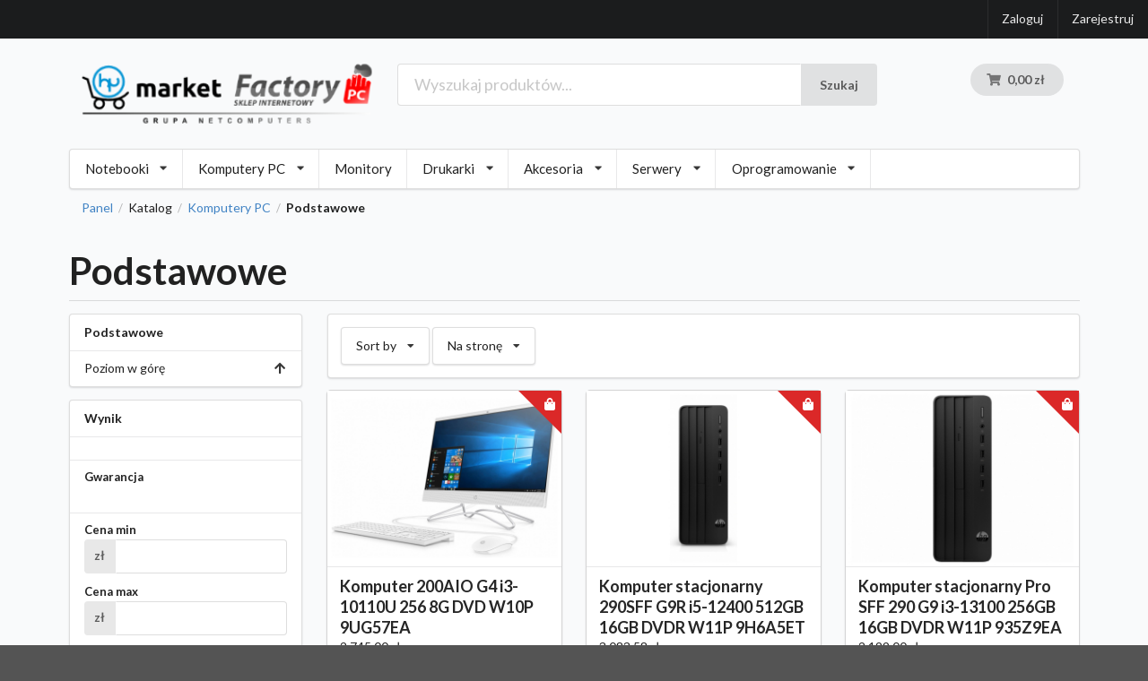

--- FILE ---
content_type: text/html; charset=UTF-8
request_url: https://www.hpmarket.pl/pl_PL/products-list/komputery-pc/podstawowe?order_by=sold_units&sort=desc
body_size: 35486
content:
<!DOCTYPE html>

<html lang="pl">
<head>
    <meta charset="utf-8">
    <meta http-equiv="X-UA-Compatible" content="IE=edge">

    <title>HPMarket.pl</title>
    <link rel="shortcut icon" href="/assets/shop/img/favicon.gif" type="image/x-icon"/>
    <link href="https://unpkg.com/aos@2.3.1/dist/aos.css" rel="stylesheet">
    <meta content="width=device-width, initial-scale=1, maximum-scale=1, user-scalable=no" name="viewport">

        
            <!-- Google Tag Manager -->
        <script>(function(w,d,s,l,i){w[l]=w[l]||[];w[l].push({'gtm.start':

                    new Date().getTime(),event:'gtm.js'});var f=d.getElementsByTagName(s)[0],

                j=d.createElement(s),dl=l!='dataLayer'?'&l='+l:'';j.async=true;j.src=

                'https://www.googletagmanager.com/gtm.js?id='+i+dl;f.parentNode.insertBefore(j,f);

            })(window,document,'script','dataLayer','GTM-PCLSVKN8');</script>
            <!-- End Google Tag Manager -->
    

            <!-- Google Analytics -->
        <script>
          (function(i,s,o,g,r,a,m){i['GoogleAnalyticsObject']=r;i[r]=i[r]||function(){
            (i[r].q=i[r].q||[]).push(arguments)},i[r].l=1*new Date();a=s.createElement(o),
            m=s.getElementsByTagName(o)[0];a.async=1;a.src=g;m.parentNode.insertBefore(a,m)
          })(window,document,'script','https://www.google-analytics.com/analytics.js','ga');

          ga('create', 'UA-169034565-1', 'auto');
          ga('send', 'pageview');
        </script>
        <!-- End Google Analytics -->
    
                <!--[if lt IE 9]>
        <script src="https://oss.maxcdn.com/html5shiv/3.7.3/html5shiv.min.js"></script>
        <script src="https://oss.maxcdn.com/respond/1.4.2/respond.min.js"></script>
        <![endif]-->
        <script src="https://unpkg.com/aos@2.3.1/dist/aos.js"></script>

        <link rel="stylesheet" href="/assets/shop/css/style.css">
        <link rel="stylesheet" href="/assets/shop/js/flexslider/flexslider.css">
        <link rel="stylesheet" href="/bundles/_themes/ria-developer/factorypc/riadevelopersyliusabplugin/css/style.css">

        
    

    <link rel="stylesheet" href="/bundles/_themes/ria-developer/factorypc/bitbagsyliuselasticsearchplugin/css/bitbag-autocomplete-search.css">

    <script type="text/javascript">
    window.dataLayer = window.dataLayer || [];
            window.dataLayer.push({"env":"prod","route":"bitbag_sylius_elasticsearch_plugin_shop_list_products","channel":{"code":"default","name":"Default"},"locale":"pl_PL","currency":"PLN"});
    </script>

<!-- Google Tag Manager  -->
<script>(function(w,d,s,l,i){w[l]=w[l]||[];w[l].push({'gtm.start':
        new Date().getTime(),event:'gtm.js'});var f=d.getElementsByTagName(s)[0],
        j=d.createElement(s),dl=l!='dataLayer'?'&l='+l:'';j.async=true;j.src=
        'https://www.googletagmanager.com/gtm.js?id='+i+dl+'';f.parentNode.insertBefore(j,f);
    })(window,document,'script','dataLayer','GTM-5CQGV8JP');</script>
<!-- End Google Tag Manager -->

<script type="text/javascript">
    var gtmEnhancedEcommerceCurrencyCode = 'PLN';
    var gtmEnhancedEcommerceUAEnabled = '1';
    var gtmEnhancedEcommerceGA4Enabled = '1';
</script>
<script type="text/javascript">
    var productImpressions = window.productImpressions || (window.productImpressions = []);
</script>
<script type="text/javascript">
    var productDetails = window.productDetails || (window.productDetails = []);
</script>
<script type="text/javascript">
    var checkoutStepsConfiguration = window.checkoutStepsConfiguration || (window.checkoutStepsConfiguration = {"enabled":true,"steps":[[]]});
</script>

</head>

<body class="pushable">
<!-- Google Tag Manager (noscript) -->
<noscript><iframe src="https://www.googletagmanager.com/ns.html?id=GTM-5CQGV8JP"
                  height="0" width="0" style="display:none;visibility:hidden"></iframe></noscript>
<!-- End Google Tag Manager (noscript) -->
<!-- Google Tag Manager (noscript) -->

<noscript><iframe src=https://www.googletagmanager.com/ns.html?id=GTM-PCLSVKN8

                  height="0" width="0" style="display:none;visibility:hidden"></iframe></noscript>

<!-- End Google Tag Manager (noscript) -->
<!-- Google Tag Manager (noscript) -->
<noscript><iframe src="https://www.googletagmanager.com/ns.html?id=GTM-5CQGV8JP"
                  height="0" width="0" style="display:none;visibility:hidden"></iframe></noscript>
<!-- End Google Tag Manager (noscript) -->


<div class="pusher">
            <div id="menu" class="ui large sticky inverted stackable menu">
            

            
            

            

            <div class="ui right stackable inverted menu">
            <a href="/pl_PL/login" class="item">Zaloguj</a>
        <a href="/pl_PL/register" class="item">Zarejestruj</a>
    </div>


            
        </div>
    
    <div class="ui container">
                    <header>
                <div class="ui basic segment">
    <div class="ui sixteen column column stackable grid">
        <div class="five wide column">
            <a class="logo" href="/pl_PL/"><img src="/assets/shop/img/logo.svg" alt="Sylius logo" class="ui small image" /></a>
        </div>
        <div class="eight wide column">
            
<form name="bitbag_elasticsearch_search" method="get" action="/pl_PL/search" class="ui loadable form" novalidate="novalidate">
<div class="required field"><div id="bitbag_elasticsearch_search_box"><div class="required field">    <div class="ui action input big"><input type="search" id="bitbag_elasticsearch_search_box_query" name="bitbag_elasticsearch_search[box][query]" required="required" placeholder="Wyszukaj produktów..." /><button type="submit" id="bitbag_elasticsearch_search_box_search" class="ui button">Szukaj</button>
    </div>
</div></div></div>
</form>

        </div>
        <div class="three wide right aligned column">
            
<div id="sylius-cart-button" class="ui circular cart button">
    

    <i class="cart icon"></i>
    <span id="sylius-cart-total">
        0,00 zł
    </span>
    
    
</div>
<div class="ui large flowing cart hidden popup">
    

            Twój koszyk jest pusty.
    
    
</div>

        </div>
    </div>
</div>

                

                

    <div class="ui large stackable menu">
                        
            <div class="ui dropdown item">
            <span class="text">Notebooki</span>
                                                <i class="dropdown icon"></i>
                    <div class="menu">
                                                            <a href="/pl_PL/products-list/catalog/notebook/podstawowe"
                                       class="item">Podstawowe</a>
                                                            <a href="/pl_PL/products-list/catalog/notebook/probook"
                                       class="item">ProBook</a>
                                                            <a href="/pl_PL/products-list/catalog/notebook/elitebook"
                                       class="item">EliteBook</a>
                                                            <a href="/pl_PL/products-list/catalog/notebook/zbook"
                                       class="item">ZBook</a>
                                                            <a href="/pl_PL/products-list/catalog/notebook/pavilion-omen"
                                       class="item">Konsumenckie</a>
                                            </div>
                                    </div>
    
                        
            <div class="ui dropdown item">
            <span class="text">Komputery PC</span>
                                                <i class="dropdown icon"></i>
                    <div class="menu">
                                                            <a href="/pl_PL/products-list/komputery-pc/podstawowe"
                                       class="item">Podstawowe</a>
                                                            <a href="/pl_PL/products-list/komputery-pc/pro-290-tower-sff"
                                       class="item">Pro 290 / ProDesk 2 (Tower / SFF)</a>
                                                            <a href="/pl_PL/products-list/komputery-pc/prodesk-400"
                                       class="item">ProDesk 400 / ProDesk 4 (Tower / SFF)</a>
                                                            <a href="/pl_PL/products-list/komputery-pc/aio-proone-400"
                                       class="item">AiO ProOne 400 / ProStudio 4</a>
                                                            <a href="/pl_PL/products-list/komputery-pc/prodesk-600"
                                       class="item">ProDesk 600</a>
                                                            <a href="/pl_PL/products-list/komputery-pc/aio-pro-240"
                                       class="item">AiO Pro 240 / 245</a>
                                                            <a href="/pl_PL/products-list/komputery-pc/aio-proone-600"
                                       class="item">AiO ProOne 600</a>
                                                            <a href="/pl_PL/products-list/komputery-pc/hp-elite-600"
                                       class="item">HP Elite 600</a>
                                                            <a href="/pl_PL/products-list/komputery-pc/elitedesk-800-705"
                                       class="item">EliteDesk 800 / Elitedesk 8</a>
                                                            <a href="/pl_PL/products-list/komputery-pc/aio-eliteone-800-1000"
                                       class="item">AiO EliteOne 800 / EliteStudio 8</a>
                                                            <a href="/pl_PL/products-list/komputery-pc/workstation"
                                       class="item">Workstation</a>
                                                            <a href="/pl_PL/products-list/komputery-pc/terminale"
                                       class="item">Terminale</a>
                                            </div>
                                    </div>
    
                        
            <a href="/pl_PL/products-list/catalog/monitory"
           class="item">Monitory</a>
    
                        
            <div class="ui dropdown item">
            <span class="text">Drukarki</span>
                                                <i class="dropdown icon"></i>
                    <div class="menu">
                                                            <a href="/pl_PL/products-list/catalog/printer/urzadzenia"
                                       class="item">Urządzenia</a>
                                                            <a href="/pl_PL/products-list/catalog/printer/materialy-eksploatacyjne"
                                       class="item">Materiały eksploatacyjne</a>
                                            </div>
                                    </div>
    
                        
            <div class="ui dropdown item">
            <span class="text">Akcesoria</span>
                                                <i class="dropdown icon"></i>
                    <div class="menu">
                                                            <a href="/pl_PL/products-list/catalog/accessory/do-notebookow"
                                       class="item">Do Notebooków</a>
                                                            <a href="/pl_PL/products-list/catalog/accessory/do-komputerow-pc"
                                       class="item">Do komputerów PC</a>
                                            </div>
                                    </div>
    
                        
            <div class="ui dropdown item">
            <span class="text">Serwery</span>
                                                <i class="dropdown icon"></i>
                    <div class="menu">
                                                            <a href="/pl_PL/products-list/catalog/server/serwery-tower"
                                       class="item">Serwery Tower</a>
                                                            <a href="/pl_PL/products-list/catalog/server/serwery-rack"
                                       class="item">Serwery Rack</a>
                                                            <a href="/pl_PL/products-list/catalog/server/opcje"
                                       class="item">Opcje</a>
                                            </div>
                                    </div>
    
                        
            <div class="ui dropdown item">
            <span class="text">Oprogramowanie</span>
                                                <i class="dropdown icon"></i>
                    <div class="menu">
                                                            <a href="/pl_PL/products-list/catalog/software/systemy-operacyjne"
                                       class="item">Systemy operacyjne</a>
                                                            <a href="/pl_PL/products-list/catalog/software/pakiety-ms-office"
                                       class="item">Pakiety MS Office</a>
                                                            <a href="/pl_PL/products-list/catalog/software/oprogramowanie-serwerowe"
                                       class="item">Oprogramowanie serwerowe</a>
                                            </div>
                                    </div>
    
            </div>

            </header>
        
                                                            
        

            
<div class="ui breadcrumb">
    <a href="/pl_PL/" class="section">Panel</a>
    <div class="divider"> / </div>
                        <div class="section">Katalog</div>
            <div class="divider"> / </div>
                        <a href="/pl_PL/products-list/komputery-pc" class="section">Komputery PC</a>
            <div class="divider"> / </div>
        <div class="active section">Podstawowe</div>
</div>

    <h1 class="ui monster section dividing header">
        Podstawowe
        <div class="sub header"></div>
    </h1>
    <form method="get" class="ui loadable form">
    <div class="ui stackable grid">
        <div class="four wide column">
            

<div class="ui fluid vertical menu">
    <div class="header item">Podstawowe</div>
                <a href="/pl_PL/products-list/komputery-pc" class="item">
            <i class="up arrow icon"></i> Poziom w górę
        </a>
    </div>




            <div class="ui fluid vertical menu">
                <div class="header item">
                    Wynik
                </div>
                <form method="get" class="ui loadable form">
    <div class="item">
        <div class="field"><div id="options"></div></div>
    </div>
    <div class="item">
        <div class="field"><div id="attributes"><div class="field"><label>Gwarancja</label><div id="attributes_attribute_guarantee" class=" ui dropdown">
        <div class="grouped fields"></div>
    </div></div></div></div>
    </div>
    <div class="item">
        <div class="field"><div id="price"><div class="field"><label for="price_min_price">Cena min</label><div class="ui labeled input">
        <div class="ui label">zł</div><input type="text" id="price_min_price" name="price[min_price]" /></div></div><div class="field"><label for="price_max_price">Cena max</label><div class="ui labeled input">
        <div class="ui label">zł</div><input type="text" id="price_max_price" name="price[max_price]" /></div></div></div></div>
    </div>
    <div class="item">
        <button type="submit" class="ui primary icon labeled button" style="width: 100%;"><i class="search icon"></i> Filtruj</button>
    </div>
</form>
            </div>
        </div>
        <div class="twelve wide column">
            <div class="ui segment">
                <div class="ui stackable grid">
                    <div class="five wide column">
                        
<div class="ui compact menu">
    <div class="ui simple dropdown item">
        Sort by
        <i class="dropdown icon"></i>
        <div class="menu">
            <a class="item" href="/pl_PL/products-list/komputery-pc/podstawowe?order_by=sold_units&amp;sort=desc">Bestsellers</a>
            <a class="item" href="/pl_PL/products-list/komputery-pc/podstawowe?order_by=product_created_at&amp;sort=desc">Najnowsze</a>
            <a class="item" href="/pl_PL/products-list/komputery-pc/podstawowe?order_by=product_created_at&amp;sort=asc">Najstarsze</a>
            <a class="item" href="/pl_PL/products-list/komputery-pc/podstawowe?order_by=price&amp;sort=desc">Najdroższe</a>
            <a class="item" href="/pl_PL/products-list/komputery-pc/podstawowe?order_by=price&amp;sort=asc">Najtańsze</a>
        </div>
    </div>
</div>
                        
<div class="ui compact menu">
    <div class="ui simple dropdown item">
        <span>Na stronę</span>
        <i class="dropdown icon"></i>
        <div class="menu">
                            <a class="item" href="/pl_PL/products-list/komputery-pc/podstawowe?limit=9&amp;order_by=sold_units&amp;sort=desc">9</a>
                            <a class="item" href="/pl_PL/products-list/komputery-pc/podstawowe?limit=18&amp;order_by=sold_units&amp;sort=desc">18</a>
                            <a class="item" href="/pl_PL/products-list/komputery-pc/podstawowe?limit=36&amp;order_by=sold_units&amp;sort=desc">36</a>
                    </div>
    </div>
</div>
                    </div>
                    <div class="eleven wide column">
                    </div>
                </div>
            </div>

                            <div class="ui three column stackable grid" id="products">
                                            <div class="column">
                            


<div class="ui fluid card" >
    <a class="ui red right corner label">
        <i class="shopping bag icon"></i>
    </a>
    <a href="/pl_PL/products/komputer_200aio_g4_i3_10110u_256_8g_dvd_w10p_9ug57ea_rdhpdd02idw7003" class="blurring dimmable image">
        <div class="ui dimmer">
            <div class="content">
                <div class="center">
                    <div class="ui inverted button">Zobacz więcej</div>
                </div>
            </div>
        </div>
            
<img src="https://www.hpmarket.pl/media/cache/sylius_shop_product_large_thumbnail/6e/e0/bf08cd616dc9b894ceb4fe250d18.jpeg"  alt="Komputer 200AIO G4 i3-10110U 256/8G/DVD/W10P  9UG57EA" class="ui bordered image" />
    </a>
    <div class="content" >
        <a href="/pl_PL/products/komputer_200aio_g4_i3_10110u_256_8g_dvd_w10p_9ug57ea_rdhpdd02idw7003" class="header sylius-product-name" >Komputer 200AIO G4 i3-10110U 256 8G DVD W10P  9UG57EA</a>
                    <div class="sylius-product-price" >2 745,00 zł</div>
            </div>
</div>





                        </div>
                                            <div class="column">
                            


<div class="ui fluid card" >
    <a class="ui red right corner label">
        <i class="shopping bag icon"></i>
    </a>
    <a href="/pl_PL/products/komputer_stacjonarny_290sff_g9r_i5_12400_512gb_16gb_dvdr_w11p_9h6a5et_rdhpdb0siewd014" class="blurring dimmable image">
        <div class="ui dimmer">
            <div class="content">
                <div class="center">
                    <div class="ui inverted button">Zobacz więcej</div>
                </div>
            </div>
        </div>
            
<img src="https://www.hpmarket.pl/media/cache/sylius_shop_product_large_thumbnail/0c/0a/d5b5f71b16a737692da0f06b32fc.jpeg"  alt="Komputer stacjonarny 290SFF G9R i5-12400 512GB/16GB/DVDR/W11P 9H6A5ET" class="ui bordered image" />
    </a>
    <div class="content" >
        <a href="/pl_PL/products/komputer_stacjonarny_290sff_g9r_i5_12400_512gb_16gb_dvdr_w11p_9h6a5et_rdhpdb0siewd014" class="header sylius-product-name" >Komputer stacjonarny 290SFF G9R i5-12400 512GB 16GB DVDR W11P 9H6A5ET</a>
                    <div class="sylius-product-price" >3 083,58 zł</div>
            </div>
</div>





                        </div>
                                            <div class="column">
                            


<div class="ui fluid card" >
    <a class="ui red right corner label">
        <i class="shopping bag icon"></i>
    </a>
    <a href="/pl_PL/products/komputer_stacjonarny_pro_sff_290_g9_i3_13100_256gb_16gb_dvdr_w11p_935z9ea_rdhpdb0sidwd008" class="blurring dimmable image">
        <div class="ui dimmer">
            <div class="content">
                <div class="center">
                    <div class="ui inverted button">Zobacz więcej</div>
                </div>
            </div>
        </div>
            
<img src="https://www.hpmarket.pl/media/cache/sylius_shop_product_large_thumbnail/6a/3b/dcdf8a933ba8aa93591fa987792a.jpeg"  alt="Komputer stacjonarny Pro SFF 290 G9 i3-13100 256GB/16GB/DVDR/W11P 935Z9EA" class="ui bordered image" />
    </a>
    <div class="content" >
        <a href="/pl_PL/products/komputer_stacjonarny_pro_sff_290_g9_i3_13100_256gb_16gb_dvdr_w11p_935z9ea_rdhpdb0sidwd008" class="header sylius-product-name" >Komputer stacjonarny Pro SFF 290 G9 i3-13100 256GB 16GB DVDR W11P 935Z9EA</a>
                    <div class="sylius-product-price" >2 199,00 zł</div>
            </div>
</div>





                        </div>
                                            <div class="column">
                            


<div class="ui fluid card" >
    <a class="ui red right corner label">
        <i class="shopping bag icon"></i>
    </a>
    <a href="/pl_PL/products/komputer_victus_15l_tg02_0000nw_w11h_r5_5600g_512gb_16gb_677f8ea_rdhpdc3nakwe006" class="blurring dimmable image">
        <div class="ui dimmer">
            <div class="content">
                <div class="center">
                    <div class="ui inverted button">Zobacz więcej</div>
                </div>
            </div>
        </div>
            
<img src="https://www.hpmarket.pl/media/cache/sylius_shop_product_large_thumbnail/38/57/abcf7393fcaa124f81fae9115c1d.jpeg"  alt="Komputer Victus 15L TG02-0000nw W11H R5-5600G/512GB/16GB  677F8EA" class="ui bordered image" />
    </a>
    <div class="content" >
        <a href="/pl_PL/products/komputer_victus_15l_tg02_0000nw_w11h_r5_5600g_512gb_16gb_677f8ea_rdhpdc3nakwe006" class="header sylius-product-name" >Komputer Victus 15L TG02-0000nw W11H R5-5600G 512GB 16GB  677F8EA</a>
                    <div class="sylius-product-price" >8 122,10 zł</div>
            </div>
</div>





                        </div>
                                            <div class="column">
                            


<div class="ui fluid card" >
    <a class="ui red right corner label">
        <i class="shopping bag icon"></i>
    </a>
    <a href="/pl_PL/products/komputer_omen_40l_gt21_0094nw_w11h_r5_5600g_1tb_16gb_6j8f7ea_rdhpdc7nakwe000" class="blurring dimmable image">
        <div class="ui dimmer">
            <div class="content">
                <div class="center">
                    <div class="ui inverted button">Zobacz więcej</div>
                </div>
            </div>
        </div>
            
<img src="https://www.hpmarket.pl/media/cache/sylius_shop_product_large_thumbnail/45/54/b5b79e56f5c0d335c0cf57648ae5.jpeg"  alt="Komputer OMEN 40L GT21-0094nw W11H R5-5600G/1TB/16GB  6J8F7EA " class="ui bordered image" />
    </a>
    <div class="content" >
        <a href="/pl_PL/products/komputer_omen_40l_gt21_0094nw_w11h_r5_5600g_1tb_16gb_6j8f7ea_rdhpdc7nakwe000" class="header sylius-product-name" >Komputer OMEN 40L GT21-0094nw W11H R5-5600G 1TB 16GB  6J8F7EA </a>
                    <div class="sylius-product-price" >7 526,48 zł</div>
            </div>
</div>





                        </div>
                                            <div class="column">
                            


<div class="ui fluid card" >
    <a class="ui red right corner label">
        <i class="shopping bag icon"></i>
    </a>
    <a href="/pl_PL/products/komputer_omen_45l_gt22_0584nw_r9_5900x_2tb_32gb_w11h_6j8g4ea_rdhpdc7napwe002" class="blurring dimmable image">
        <div class="ui dimmer">
            <div class="content">
                <div class="center">
                    <div class="ui inverted button">Zobacz więcej</div>
                </div>
            </div>
        </div>
            
<img src="https://www.hpmarket.pl/media/cache/sylius_shop_product_large_thumbnail/2e/ca/ce27d064a7164dd570de81df7dc5.jpeg"  alt="Komputer OMEN 45L GT22-0584nw R9-5900X 2TB/32GB/W11H      6J8G4EA " class="ui bordered image" />
    </a>
    <div class="content" >
        <a href="/pl_PL/products/komputer_omen_45l_gt22_0584nw_r9_5900x_2tb_32gb_w11h_6j8g4ea_rdhpdc7napwe002" class="header sylius-product-name" >Komputer OMEN 45L GT22-0584nw R9-5900X 2TB 32GB W11H      6J8G4EA </a>
                    <div class="sylius-product-price" >18 058,14 zł</div>
            </div>
</div>





                        </div>
                                            <div class="column">
                            


<div class="ui fluid card" >
    <a class="ui red right corner label">
        <i class="shopping bag icon"></i>
    </a>
    <a href="/pl_PL/products/desktop_290sff_g3_i5_10500_256_16g_dvd_w10p_23h13ea_rdhpdb0siew7008" class="blurring dimmable image">
        <div class="ui dimmer">
            <div class="content">
                <div class="center">
                    <div class="ui inverted button">Zobacz więcej</div>
                </div>
            </div>
        </div>
            
<img src="https://www.hpmarket.pl/media/cache/sylius_shop_product_large_thumbnail/93/03/914fbee794943e69806e3321e516.jpeg"  alt="Desktop 290SFF G3 i5-10500 256/16G/DVD/W10P 23H13EA" class="ui bordered image" />
    </a>
    <div class="content" >
        <a href="/pl_PL/products/desktop_290sff_g3_i5_10500_256_16g_dvd_w10p_23h13ea_rdhpdb0siew7008" class="header sylius-product-name" >Desktop 290SFF G3 i5-10500 256 16G DVD W10P 23H13EA</a>
                    <div class="sylius-product-price" >2 899,00 zł</div>
            </div>
</div>





                        </div>
                                            <div class="column">
                            


<div class="ui fluid card" >
    <a class="ui red right corner label">
        <i class="shopping bag icon"></i>
    </a>
    <a href="/pl_PL/products/desktop_mini_260dm_g3_i5_7200u_256_8gb_w10p_5bm34ea_rdhpdb0uiew7001" class="blurring dimmable image">
        <div class="ui dimmer">
            <div class="content">
                <div class="center">
                    <div class="ui inverted button">Zobacz więcej</div>
                </div>
            </div>
        </div>
            
<img src="https://www.hpmarket.pl/media/cache/sylius_shop_product_large_thumbnail/2b/59/f74cd7dd0588542dff3f6c9424a2.jpeg"  alt="Desktop Mini 260DM G3 i5-7200U 256/8GB/W10P     5BM34EA" class="ui bordered image" />
    </a>
    <div class="content" >
        <a href="/pl_PL/products/desktop_mini_260dm_g3_i5_7200u_256_8gb_w10p_5bm34ea_rdhpdb0uiew7001" class="header sylius-product-name" >Desktop Mini 260DM G3 i5-7200U 256 8GB W10P     5BM34EA</a>
                    <div class="sylius-product-price" >2 299,00 zł</div>
            </div>
</div>





                        </div>
                                            <div class="column">
                            


<div class="ui fluid card" >
    <a class="ui red right corner label">
        <i class="shopping bag icon"></i>
    </a>
    <a href="/pl_PL/products/komputer_pro_mini_260dm_g9_i5_1355u_256gb_8gb_w11p_883x4ea_rdhpdb0uiewd000" class="blurring dimmable image">
        <div class="ui dimmer">
            <div class="content">
                <div class="center">
                    <div class="ui inverted button">Zobacz więcej</div>
                </div>
            </div>
        </div>
            
<img src="https://www.hpmarket.pl/media/cache/sylius_shop_product_large_thumbnail/e8/a1/0c673b3c74b4b157ff1eaf67c472.jpeg"  alt="Komputer Pro Mini 260DM G9 i5-1355U 256GB/8GB/W11P 883X4EA" class="ui bordered image" />
    </a>
    <div class="content" >
        <a href="/pl_PL/products/komputer_pro_mini_260dm_g9_i5_1355u_256gb_8gb_w11p_883x4ea_rdhpdb0uiewd000" class="header sylius-product-name" >Komputer Pro Mini 260DM G9 i5-1355U 256GB 8GB W11P 883X4EA</a>
                    <div class="sylius-product-price" >2 790,16 zł</div>
            </div>
</div>





                        </div>
                                    </div>
                <div class="ui hidden divider"></div>

                            <div class="ui stackable fluid pagination menu"><div class="item prev disabled">&larr; Poprzednia</div><div class="item active">1</div><a class="item " href="/pl_PL/products-list/komputery-pc/podstawowe?order_by=sold_units&sort=desc&page=2">2</a><a class="item " href="/pl_PL/products-list/komputery-pc/podstawowe?order_by=sold_units&sort=desc&page=3">3</a><a class="item " href="/pl_PL/products-list/komputery-pc/podstawowe?order_by=sold_units&sort=desc&page=4">4</a><a class="item " href="/pl_PL/products-list/komputery-pc/podstawowe?order_by=sold_units&sort=desc&page=5">5</a><a class="item " href="/pl_PL/products-list/komputery-pc/podstawowe?order_by=sold_units&sort=desc&page=6">6</a><a class="item " href="/pl_PL/products-list/komputery-pc/podstawowe?order_by=sold_units&sort=desc&page=7">7</a><a class="item " href="/pl_PL/products-list/komputery-pc/podstawowe?order_by=sold_units&sort=desc&page=8">8</a><a class="item next" href="/pl_PL/products-list/komputery-pc/podstawowe?order_by=sold_units&sort=desc&page=2">Następna &rarr;</a></div>
    
                    </div>
    </div>
    </form>

        
    </div>

            <footer id="footer" class="ui inverted vertical footer segment">
    <div class="ui container">
        <div class="ui inverted divided equal height stackable grid">
            

            <div class="three wide column">
                <h4 class="ui inverted header">HP Market</h4>
                <div class="ui inverted link list">
                    <a class="bitbag-page-link item" href="/pl_PL/page/o-firmie">O firmie</a>

                    <a class="bitbag-page-link item" href="/pl_PL/page/regulamin">Regulamin</a>

                    <a class="bitbag-page-link item" href="/pl_PL/page/privacy-statement">Polityka prywatności</a>

                </div>
            </div>
            <div class="three wide column">
                <h4 class="ui inverted header">Obsługa klienta</h4>
                <div class="ui inverted link list">
                    <a href="/pl_PL/contact/" class="item">Skontaktuj się z nami</a>
                    
                    
                </div>
            </div>
            <div class="three wide column">
                <h4 class="ui inverted header">Dane kontaktowe</h4>
                <div class="ui inverted">
                    <div class="bitbag-block">
        <p>
        <p>Net Computers<br />
al. Mickiewicza 48/U-4,<br />
70-386 Szczecin<br />
tel.: 91 820 22 61,<br />
GSM: 604 209 929<br />
<strong>e-mail:</strong> <a href="mailto:biuro@hpmarket­.pl">biuro@hpmarket­.pl</a></p>
    </p>
</div>

                </div>
            </div>
            <div class="five wide column">
                <h4 class="ui inverted header">&copy; HP Market</h4>
                <p>Stworzone przez <a href="https://inbee.pl" target="_blank" style="color: #1abb9c;">INBEE</a>.</p>
                <p>Zasilany przez <a href="https://sylius.com" target="_blank" style="color: #1abb9c;">Sylius</a>.</p>
            </div>

            
        </div>
    </div>
</footer>
    </div>

    <script src="/assets/shop/js/app.js"></script>
    <script src="/assets/shop/js/flexslider/jquery.flexslider-min.js"></script>
    <script src="/bundles/_themes/ria-developer/factorypc/bitbagsyliuselasticsearchplugin/js/bitbag-autocomplete-search.js"></script>
    <script src="/assets/shop/js/semantic.js"></script>

    <script type="application/javascript">
      $(document)
        .autocompleteSearch('#wide-products-search', 'https://www.hpmarket.pl/pl_PL/auto-complete/product?query={query}');
    </script>

    
<script>
    $(function () {
        $('.setono-terms-modal-link').each(function () {
            $(this).on('click', function (e) {
                e.preventDefault();
                var url = $(this).attr('href');
                $.get(url, function (data) {
                    $('.info.modal .content').html(data);
                    $(".info.modal").modal({closable:true,observeChanges:true}).modal('show');
                });
            });
        });
    });
</script>

<div class="ui small info modal">
    <div class="content"></div>
</div>
<script src="/bundles/_themes/ria-developer/factorypc/gtmplugin/prototype.events.js"></script>
<script src="/bundles/_themes/ria-developer/factorypc/syliusgtmenhancedecommerceplugin/gtm.enhancedEcommerce.productClicks.js"></script>
<script src="/bundles/_themes/ria-developer/factorypc/syliusgtmenhancedecommerceplugin/gtm.enhancedEcommerce.checkout.js"></script>


<div class="ui small basic modal" id="confirmation-modal">
    <div class="ui icon header">
        <i class="warning sign icon"></i>
        Potwierdź akcję
    </div>
    <div class="content">
        <p>Czy na pewno chcesz wykonać tę akcję?</p>
    </div>
    <div class="actions">
        <div class="ui red basic cancel inverted button">
            <i class="remove icon"></i>
            Nie
        </div>
        <div class="ui green ok inverted button" id="confirmation-button">
            <i class="checkmark icon"></i>
            Tak
        </div>
    </div>
</div>

<script type="text/javascript">
    $(document).ready(function() {
        if (gtmEnhancedEcommerceUAEnabled) {
            (function () {
                if (typeof window.productImpressions === 'undefined' || window.productImpressions.length === 0) {
                    return;
                }

                dataLayer.push({ecommerce: null});
                dataLayer.push({
                    'ecommerce': {
                        'currencyCode': window.gtmEnhancedEcommerceCurrencyCode || '',
                        'impressions': window.productImpressions
                    }
                });
            })();
        }
    });
</script>
<script type="text/javascript">
    $(document).ready(function() {
        if (gtmEnhancedEcommerceUAEnabled) {
            (function() {
                if (typeof window.productDetails === 'undefined' || window.productDetails.length === 0) {
                    return;
                }
                dataLayer.push({ecommerce: null});
                dataLayer.push({
                    'ecommerce': {
                        'currencyCode': window.gtmEnhancedEcommerceCurrencyCode || '',
                        'detail': {
                            'products': window.productDetails
                        }
                    }
                });
            })();
        }
    });
</script>



</body>
</html>


--- FILE ---
content_type: text/css
request_url: https://www.hpmarket.pl/bundles/_themes/ria-developer/factorypc/riadevelopersyliusabplugin/css/style.css
body_size: 105
content:
.logo img {
    width: 330px !important;
}

.ui.category.search .results {
    width: 40em !important;
}


--- FILE ---
content_type: image/svg+xml
request_url: https://www.hpmarket.pl/assets/shop/img/logo.svg
body_size: 23040
content:
<?xml version="1.0" encoding="UTF-8" standalone="no"?><!DOCTYPE svg PUBLIC "-//W3C//DTD SVG 1.1//EN" "http://www.w3.org/Graphics/SVG/1.1/DTD/svg11.dtd"><svg width="100%" height="100%" viewBox="0 0 312 65" version="1.1" xmlns="http://www.w3.org/2000/svg" xmlns:xlink="http://www.w3.org/1999/xlink" xml:space="preserve" xmlns:serif="http://www.serif.com/" style="fill-rule:evenodd;clip-rule:evenodd;stroke-linejoin:round;stroke-miterlimit:2;"><use xlink:href="#_Image1" x="0" y="150" width="417px" height="88px" transform="matrix(0.999201,0,0,1,0,-150.75)"/><defs><image id="_Image1" width="313px" height="66px" xlink:href="[data-uri]"/></defs></svg>

--- FILE ---
content_type: application/javascript
request_url: https://www.hpmarket.pl/assets/shop/js/semantic.js
body_size: 447
content:
// eslint-disable-next-line no-undef
$(() => {
  // eslint-disable-next-line no-undef
  $('.ui.embed')
    .embed();

  // eslint-disable-next-line no-undef
  $('.video-button')
    .transition('zoom');

  $('.video-button')
    .click(() => {
      $('.ad.ui.modal')
        .modal('show');
    });

  AOS.init();

  $('.flexslider')
    .flexslider({
      animation: 'slide',
      directionNav: false,
      slideshowSpeed: 5000,
    });

});


--- FILE ---
content_type: application/javascript
request_url: https://www.hpmarket.pl/bundles/_themes/ria-developer/factorypc/syliusgtmenhancedecommerceplugin/gtm.enhancedEcommerce.checkout.js
body_size: 2140
content:
'use strict';
(function ($) {
  if (typeof gtmEnhancedEcommerceUAEnabled !== 'undefined' && gtmEnhancedEcommerceUAEnabled) {
    (function () {
      if (typeof checkoutStepsConfiguration === "undefined") return;
      if (typeof checkoutStepsConfiguration !== "object") return;
      if (!checkoutStepsConfiguration.hasOwnProperty('enabled')) return;
      if (checkoutStepsConfiguration.enabled === false) return;
      if (!checkoutStepsConfiguration.hasOwnProperty('steps')) return;

      for (var stepId in checkoutStepsConfiguration.steps) {
        if (!checkoutStepsConfiguration.steps.hasOwnProperty(stepId)) continue;

        checkoutStepsConfiguration.steps[stepId].forEach(function BindStep(conf) {
          conf.stepId = stepId;
          $(conf.selector).on(conf.event, function () {
            var option = null;

            if (
                typeof conf.option !== "undefined"
                && typeof window[conf.option] === 'function'
            ) {
              option = window[conf.option].call(this);
            }

            enhancedEcommerceTrackCheckoutOption(conf.stepId, option);
          });
        });
      }
    })();
  }
})(jQuery);

/**
 * This function will be called above if the configuration of
 * %sylius_gtm_enhanced_ecommerce.features.checkout.steps.*.*.option%
 * contains a function accessible into the window var.
 *
 * The 'this' context is the context of
 * %sylius_gtm_enhanced_ecommerce.features.checkout.steps.*.*.selector%
 * So if 'this' represent the current checkout form you can use it
 * to restrict what you want to be stored into GA
 *
 * @returns {string}
 */
function enhancedEcommerceCheckoutGetChoiceValue() {
  return $('input[type=radio]:checked', this).val();
}

/**
 * @param {integer} stepId
 * @param {string} checkoutOption
 */
function enhancedEcommerceTrackCheckoutOption(stepId, checkoutOption) {
  var obj = {
    'event': 'checkoutOption',
    'ecommerce': {
      'checkout_option': {
        'actionField': {
          'step': stepId,
          'option': checkoutOption
        }
      }
    }
  };

  /** global: dataLayer */
  dataLayer.push(obj);
}
